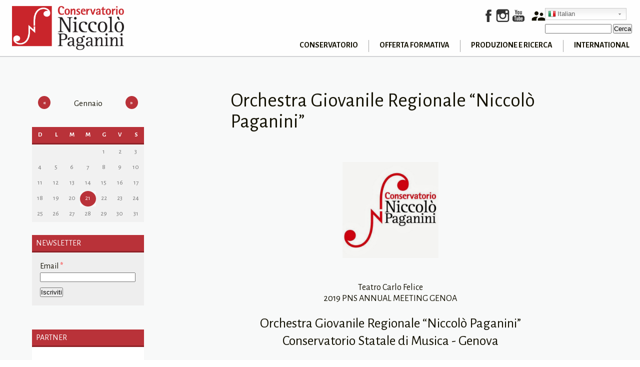

--- FILE ---
content_type: text/html; charset=utf-8
request_url: https://www.conspaganini.it/content/orchestra-giovanile-regionale-%E2%80%9Cniccol%C3%B2-paganini%E2%80%9D
body_size: 14308
content:
<!DOCTYPE html PUBLIC "-//W3C//DTD XHTML+RDFa 1.0//EN"
  "http://www.w3.org/MarkUp/DTD/xhtml-rdfa-1.dtd">
<html xmlns="http://www.w3.org/1999/xhtml" xml:lang="it" version="XHTML+RDFa 1.0" dir="ltr"
  xmlns:content="http://purl.org/rss/1.0/modules/content/"
  xmlns:dc="http://purl.org/dc/terms/"
  xmlns:foaf="http://xmlns.com/foaf/0.1/"
  xmlns:og="http://ogp.me/ns#"
  xmlns:rdfs="http://www.w3.org/2000/01/rdf-schema#"
  xmlns:sioc="http://rdfs.org/sioc/ns#"
  xmlns:sioct="http://rdfs.org/sioc/types#"
  xmlns:skos="http://www.w3.org/2004/02/skos/core#"
  xmlns:xsd="http://www.w3.org/2001/XMLSchema#">

<head profile="http://www.w3.org/1999/xhtml/vocab">
  <meta http-equiv="Content-Type" content="text/html; charset=utf-8" />
<link rel="shortcut icon" href="https://www.conspaganini.it/sites/all/themes/cons/images/favicons/favicon-96x96.png" type="image/png" />
<meta name="viewport" content="width=device-width, height=device-height, initial-scale=1, user-scalable=yes" />
<meta name="description" content="Teatro Carlo Felice" />
<meta name="generator" content="Drupal 7 (http://drupal.org)" />
<link rel="canonical" href="https://www.conspaganini.it/content/orchestra-giovanile-regionale-%E2%80%9Cniccol%C3%B2-paganini%E2%80%9D" />
<link rel="shortlink" href="https://www.conspaganini.it/node/1365" />
<meta name="google-site-verification" content="EaIXhWlA9X98DC8ON0dwpuSvUKEHqXjxNJQ1MnxFs2o" />
  <title>Orchestra Giovanile Regionale “Niccolò Paganini” | Conservatorio Niccolò Paganini</title>
  <link type="text/css" rel="stylesheet" href="https://www.conspaganini.it/sites/default/files/css/css_xE-rWrJf-fncB6ztZfd2huxqgxu4WO-qwma6Xer30m4.css" media="all" />
<link type="text/css" rel="stylesheet" href="https://www.conspaganini.it/sites/default/files/css/css_YJo600u5DslEXHHEBzo7Whs7zYvH8oZK7MuO9r6-Ktg.css" media="screen" />
<link type="text/css" rel="stylesheet" href="https://www.conspaganini.it/sites/default/files/css/css_Bfk2j19vim92fj_hK0CBA6F-lrbL6VY4JEA47R9J0Uc.css" media="all" />
<link type="text/css" rel="stylesheet" href="https://www.conspaganini.it/sites/default/files/css/css_d2o2uETmLDaUFfWaqMl2PcQ0BCFlgmYsbTAaPEth_Ls.css" media="all" />
<style type="text/css" media="all">
<!--/*--><![CDATA[/*><!--*/
span.gflag{font-size:16px;padding:1px 0;background-repeat:no-repeat;background-image:url(/sites/all/modules/gtranslate/gtranslate-files/16.png);}span.gflag img{border:0;margin-top:2px;}.switcher{font-family:Arial;font-size:10pt;text-align:left;cursor:pointer;overflow:hidden;width:163px;line-height:16px;}.switcher a{text-decoration:none;display:block;font-size:10pt;-webkit-box-sizing:content-box;-moz-box-sizing:content-box;box-sizing:content-box;border:none;}.switcher a span.gflag{margin-right:3px;padding:0;display:block;float:left;}.switcher .selected{background:#FFFFFF url(/sites/all/modules/gtranslate/gtranslate-files/switcher.png) repeat-x;position:relative;z-index:9999;}.switcher .selected a{border:1px solid #CCCCCC;background:url(/sites/all/modules/gtranslate/gtranslate-files/arrow_down.png) 146px center no-repeat;color:#666666;padding:3px 5px;width:151px;}.switcher .selected a:hover{background:#F0F0F0 url(/sites/all/modules/gtranslate/gtranslate-files/arrow_down.png) 146px center no-repeat;}.switcher .option{position:relative;z-index:9998;border-left:1px solid #CCCCCC;border-right:1px solid #CCCCCC;border-bottom:1px solid #CCCCCC;background-color:#EEEEEE;display:none;width:161px;-webkit-box-sizing:content-box;-moz-box-sizing:content-box;box-sizing:content-box;}.switcher .option a{color:#000;padding:3px 5px;}.switcher .option a:hover{background:#FFC;}.switcher .option a.selected{background:#FFC;}#selected_lang_name{float:none;}.l_name{float:none !important;margin:0;}

/*]]>*/-->
</style>
<link type="text/css" rel="stylesheet" href="https://www.conspaganini.it/sites/default/files/css/css_euFOpTFwoG1844Y3SPI8BNuijpXTWNLLbfmj78tnkOk.css" media="all" />
<style type="text/css" media="all">
<!--/*--><![CDATA[/*><!--*/
span.gflag{font-size:16px;padding:1px 0;background-repeat:no-repeat;background-image:url(/sites/all/modules/gtranslate/gtranslate-files/16.png);}span.gflag img{border:0;margin-top:2px;}.switcher{font-family:Arial;font-size:10pt;text-align:left;cursor:pointer;overflow:hidden;width:163px;line-height:16px;}.switcher a{text-decoration:none;display:block;font-size:10pt;-webkit-box-sizing:content-box;-moz-box-sizing:content-box;box-sizing:content-box;border:none;}.switcher a span.gflag{margin-right:3px;padding:0;display:block;float:left;}.switcher .selected{background:#FFFFFF url(/sites/all/modules/gtranslate/gtranslate-files/switcher.png) repeat-x;position:relative;z-index:9999;}.switcher .selected a{border:1px solid #CCCCCC;background:url(/sites/all/modules/gtranslate/gtranslate-files/arrow_down.png) 146px center no-repeat;color:#666666;padding:3px 5px;width:151px;}.switcher .selected a:hover{background:#F0F0F0 url(/sites/all/modules/gtranslate/gtranslate-files/arrow_down.png) 146px center no-repeat;}.switcher .option{position:relative;z-index:9998;border-left:1px solid #CCCCCC;border-right:1px solid #CCCCCC;border-bottom:1px solid #CCCCCC;background-color:#EEEEEE;display:none;width:161px;-webkit-box-sizing:content-box;-moz-box-sizing:content-box;box-sizing:content-box;}.switcher .option a{color:#000;padding:3px 5px;}.switcher .option a:hover{background:#FFC;}.switcher .option a.selected{background:#FFC;}#selected_lang_name{float:none;}.l_name{float:none !important;margin:0;}

/*]]>*/-->
</style>
<link type="text/css" rel="stylesheet" href="https://www.conspaganini.it/sites/default/files/css/css_wxazZIbusHkLrP-rjGctV16TRaGFV5zx2uxlj8bKt18.css" media="all" />
  <script type="text/javascript" src="https://www.conspaganini.it/sites/all/libraries/modernizr/modernizr-custom.js?t3jnh9"></script>
<script type="text/javascript">
<!--//--><![CDATA[//><!--
window.jQuery || document.write("<script src='/sites/all/modules/jquery_update/replace/jquery/1.12/jquery.min.js'>\x3C/script>")
//--><!]]>
</script>
<script type="text/javascript">
<!--//--><![CDATA[//><!--
jQuery.migrateMute=true;jQuery.migrateTrace=false;
//--><!]]>
</script>
<script type="text/javascript" src="//code.jquery.com/jquery-migrate-1.4.1.min.js"></script>
<script type="text/javascript">
<!--//--><![CDATA[//><!--
window.jQuery && window.jQuery.migrateWarnings || document.write("<script src='/sites/all/modules/jquery_update/replace/jquery-migrate/1.4.1/jquery-migrate.min.js'>\x3C/script>")
//--><!]]>
</script>
<script type="text/javascript" src="https://www.conspaganini.it/misc/jquery-extend-3.4.0.js?v=1.12.4"></script>
<script type="text/javascript" src="https://www.conspaganini.it/misc/jquery-html-prefilter-3.5.0-backport.js?v=1.12.4"></script>
<script type="text/javascript" src="https://www.conspaganini.it/misc/jquery.once.js?v=1.2"></script>
<script type="text/javascript" src="https://www.conspaganini.it/misc/drupal.js?t3jnh9"></script>
<script type="text/javascript" src="https://www.conspaganini.it/sites/all/modules/tipsy/javascripts/jquery.tipsy.js?v=0.1.7"></script>
<script type="text/javascript" src="https://www.conspaganini.it/sites/all/modules/tipsy/javascripts/tipsy.js?v=0.1.7"></script>
<script type="text/javascript" src="https://www.conspaganini.it/sites/all/modules/jquery_update/js/jquery_browser.js?v=0.0.1"></script>
<script type="text/javascript" src="https://www.conspaganini.it/sites/all/modules/eu_cookie_compliance/js/jquery.cookie-1.4.1.min.js?v=1.4.1"></script>
<script type="text/javascript" src="https://www.conspaganini.it/sites/all/modules/jquery_update/replace/jquery.form/4/jquery.form.min.js?v=4.2.1"></script>
<script type="text/javascript" src="https://www.conspaganini.it/sites/all/modules/beautytips/js/jquery.bt.min.js?v=0.9.5-rc1"></script>
<script type="text/javascript" src="https://www.conspaganini.it/sites/all/modules/beautytips/js/beautytips.min.js?v=7.x-2.x"></script>
<script type="text/javascript" src="https://www.conspaganini.it/misc/ajax.js?v=7.89"></script>
<script type="text/javascript" src="https://www.conspaganini.it/sites/all/modules/jquery_update/js/jquery_update.js?v=0.0.1"></script>
<script type="text/javascript" src="https://www.conspaganini.it/sites/all/modules/it_cookie_compliance/js/it_cookie_compliance.js?t3jnh9"></script>
<script type="text/javascript" src="https://www.conspaganini.it/sites/all/modules/iubenda_integration/js/iubenda_privacy_policy.js?t3jnh9"></script>
<script type="text/javascript" src="https://www.conspaganini.it/sites/all/modules/pace/js/pace.min.js?t3jnh9"></script>
<script type="text/javascript" src="https://www.conspaganini.it/sites/default/files/languages/it_GzEKOubpqGFE0dh7lHKlomkQZZvlM6BUIJYAeDdvscE.js?t3jnh9"></script>
<script type="text/javascript" src="https://www.conspaganini.it/sites/all/modules/views/js/base.js?t3jnh9"></script>
<script type="text/javascript" src="https://www.conspaganini.it/misc/progress.js?v=7.89"></script>
<script type="text/javascript" src="https://www.conspaganini.it/sites/all/modules/views/js/ajax_view.js?t3jnh9"></script>
<script type="text/javascript" src="https://www.conspaganini.it/sites/all/libraries/flexslider/jquery.flexslider-min.js?t3jnh9"></script>
<script type="text/javascript" src="https://www.conspaganini.it/sites/all/themes/cons/js/ckeditor.js?t3jnh9"></script>
<script type="text/javascript" src="https://www.conspaganini.it/sites/all/themes/cons/js/menu.js?t3jnh9"></script>
<script type="text/javascript" src="https://www.conspaganini.it/sites/all/themes/cons/js/corsi.js?t3jnh9"></script>
<script type="text/javascript">
<!--//--><![CDATA[//><!--
jQuery.extend(Drupal.settings, {"basePath":"\/","pathPrefix":"","setHasJsCookie":0,"ajaxPageState":{"theme":"cons","theme_token":"GFkUlfXYD2G1jRCfP3zEwiYGJpMxPUNSegss9pOskcw","jquery_version":"1.12","jquery_version_token":"YW909BuPxHeSedjRSjx7s65FOcGdJ0VD2z0uLvZRB1M","js":{"sites\/all\/modules\/flexslider\/assets\/js\/flexslider.load.js":1,"0":1,"1":1,"sites\/all\/modules\/iubenda_integration\/js\/iubenda_cookie_policy.js":1,"sites\/all\/libraries\/modernizr\/modernizr-custom.js":1,"2":1,"3":1,"\/\/code.jquery.com\/jquery-migrate-1.4.1.min.js":1,"4":1,"misc\/jquery-extend-3.4.0.js":1,"misc\/jquery-html-prefilter-3.5.0-backport.js":1,"misc\/jquery.once.js":1,"misc\/drupal.js":1,"sites\/all\/modules\/tipsy\/javascripts\/jquery.tipsy.js":1,"sites\/all\/modules\/tipsy\/javascripts\/tipsy.js":1,"sites\/all\/modules\/jquery_update\/js\/jquery_browser.js":1,"sites\/all\/modules\/eu_cookie_compliance\/js\/jquery.cookie-1.4.1.min.js":1,"sites\/all\/modules\/jquery_update\/replace\/jquery.form\/4\/jquery.form.min.js":1,"sites\/all\/modules\/beautytips\/js\/jquery.bt.min.js":1,"sites\/all\/modules\/beautytips\/js\/beautytips.min.js":1,"misc\/ajax.js":1,"sites\/all\/modules\/jquery_update\/js\/jquery_update.js":1,"sites\/all\/modules\/it_cookie_compliance\/js\/it_cookie_compliance.js":1,"sites\/all\/modules\/iubenda_integration\/js\/iubenda_privacy_policy.js":1,"sites\/all\/modules\/pace\/js\/pace.min.js":1,"public:\/\/languages\/it_GzEKOubpqGFE0dh7lHKlomkQZZvlM6BUIJYAeDdvscE.js":1,"sites\/all\/modules\/views\/js\/base.js":1,"misc\/progress.js":1,"sites\/all\/modules\/views\/js\/ajax_view.js":1,"sites\/all\/libraries\/flexslider\/jquery.flexslider-min.js":1,"sites\/all\/themes\/cons\/js\/ckeditor.js":1,"sites\/all\/themes\/cons\/js\/menu.js":1,"sites\/all\/themes\/cons\/js\/corsi.js":1},"css":{"modules\/system\/system.base.css":1,"modules\/system\/system.menus.css":1,"modules\/system\/system.messages.css":1,"modules\/system\/system.theme.css":1,"sites\/all\/modules\/tipsy\/stylesheets\/tipsy.css":1,"sites\/all\/modules\/calendar\/css\/calendar_multiday.css":1,"sites\/all\/modules\/calendar_tooltips\/calendar_tooltips.css":1,"modules\/comment\/comment.css":1,"sites\/all\/modules\/date\/date_api\/date.css":1,"sites\/all\/modules\/date\/date_popup\/themes\/datepicker.1.7.css":1,"sites\/all\/modules\/date\/date_repeat_field\/date_repeat_field.css":1,"modules\/field\/theme\/field.css":1,"modules\/node\/node.css":1,"sites\/all\/modules\/office_hours\/office_hours.css":1,"modules\/search\/search.css":1,"modules\/user\/user.css":1,"sites\/all\/modules\/views\/css\/views.css":1,"sites\/all\/modules\/ckeditor\/css\/ckeditor.css":1,"sites\/all\/modules\/pace\/css\/pace-theme-minimal.css":1,"sites\/all\/modules\/ctools\/css\/ctools.css":1,"0":1,"sites\/all\/modules\/date\/date_views\/css\/date_views.css":1,"sites\/all\/modules\/flexslider\/assets\/css\/flexslider_img.css":1,"sites\/all\/libraries\/flexslider\/flexslider.css":1,"1":1,"sites\/all\/themes\/cons\/css\/style.css":1}},"tipsy":{"custom_selectors":[{"selector":".tipsy","options":{"fade":1,"gravity":"w","delayIn":0,"delayOut":0,"trigger":"hover","opacity":"0.8","offset":0,"html":0,"tooltip_content":{"source":"attribute","selector":"title"}}}]},"views":{"ajax_path":"\/views\/ajax","ajaxViews":{"views_dom_id:7db048a7198e542dbabd090ab2f23a82":{"view_name":"calendar_2","view_display_id":"block_1","view_args":"2026-01","view_path":"node\/1365","view_base_path":"calendar-node-field-date\/month","view_dom_id":"7db048a7198e542dbabd090ab2f23a82","pager_element":0}}},"urlIsAjaxTrusted":{"\/views\/ajax":true,"\/content\/orchestra-giovanile-regionale-%E2%80%9Cniccol%C3%B2-paganini%E2%80%9D":true},"flexslider":{"optionsets":{"partner":{"namespace":"flex-","selector":".slides \u003E li","easing":"swing","direction":"horizontal","reverse":false,"smoothHeight":false,"startAt":0,"animationSpeed":600,"initDelay":0,"useCSS":true,"touch":true,"video":false,"keyboard":true,"multipleKeyboard":false,"mousewheel":0,"controlsContainer":".flex-control-nav-container","sync":"","asNavFor":"","itemWidth":0,"itemMargin":0,"minItems":0,"maxItems":0,"move":0,"animation":"fade","slideshow":true,"slideshowSpeed":"4000","directionNav":true,"controlNav":false,"prevText":"Precedente","nextText":"Seguente","pausePlay":false,"pauseText":"Pausa","playText":"Play","randomize":false,"thumbCaptions":true,"thumbCaptionsBoth":false,"animationLoop":true,"pauseOnAction":true,"pauseOnHover":false,"manualControls":""}},"instances":{"flexslider-1":"partner"}},"iubenda_integration":{"cookie_policy":{"siteId":"2648283","cookiePolicyId":"13304411","countryDetection":0,"enableGdpr":1,"gdprAppliesGlobally":1,"gdprApplies":1,"consentOnContinuedBrowsing":0,"consentOnScroll":0,"consentOnHorizontalScroll":0,"consentOnLinkAndButton":1,"consentOnElement":"input, textarea, form","consentOnDocument":0,"perPurposeConsent":1,"enableCcpa":0,"ccpaApplies":0,"ccpaNoticeDisplay":1,"ccpaAcknowledgeOnDisplay":0,"ccpaAcknowledgeOnLoad":0,"ccpaLspa":0,"enableTcf":0,"googleAdditionalConsentMode":0,"tcfPurposes":{"1":"1","2":"1","3":"1","4":"1","5":"1","6":"1","7":"1","8":"1","9":"1","10":"1"},"askConsentIfCMPNotFound":1,"banner":{"position":"float-bottom-center","backgroundOverlay":1,"acceptButtonDisplay":1,"customizeButtonDisplay":1,"rejectButtonDisplay":0,"closeButtonDisplay":1,"listPurposes":0,"slideDown":1,"prependOnBody":0,"consentOnScrollDelay":"500"},"floatingPreferencesButtonIcon":1,"floatingPreferencesButtonHover":0,"floatingPreferencesButtonRound":0,"cookiePolicyInOtherWindow":0,"reloadOnConsent":1,"askConsentAtCookiePolicyUpdate":1,"enableRemoteConsent":0,"priorConsent":1,"inlineDelay":"500","rebuildIframe":1,"localConsentPath":"\/","whitelabel":1,"maxCookieSize":"4096","maxCookieChunks":"5","timeoutLoadConfiguration":"1","startOnDomReady":1,"skipSaveConsent":0,"logViaAlert":0,"lang":"it"}},"beautytipStyles":{"default":{"fill":"#F7F7F7","padding":8,"strokeStyle":"#B7B7B7","cornerRadius":0,"cssStyles":{"fontFamily":"\u0026quot;lucida grande\u0026quot;,tahoma,verdana,arial,sans-serif","fontSize":"11px"}},"plain":[],"netflix":{"positions":["right","left"],"fill":"#FFF","padding":5,"shadow":true,"shadowBlur":12,"strokeStyle":"#B9090B","spikeLength":50,"spikeGirth":60,"cornerRadius":10,"centerPointY":0.1,"overlap":-8,"cssStyles":{"fontSize":"12px","fontFamily":"arial,helvetica,sans-serif"}},"facebook":{"fill":"#F7F7F7","padding":8,"strokeStyle":"#B7B7B7","cornerRadius":0,"cssStyles":{"fontFamily":"\u0022lucida grande\u0022,tahoma,verdana,arial,sans-serif","fontSize":"11px"}},"transparent":{"fill":"rgba(0, 0, 0, .8)","padding":20,"strokeStyle":"#CC0","strokeWidth":3,"spikeLength":40,"spikeGirth":40,"cornerRadius":40,"cssStyles":{"color":"#FFF","fontWeight":"bold"}},"big-green":{"fill":"#00FF4E","padding":20,"strokeWidth":0,"spikeLength":40,"spikeGirth":40,"cornerRadius":15,"cssStyles":{"fontFamily":"\u0022lucida grande\u0022,tahoma,verdana,arial,sans-serif","fontSize":"14px"}},"google-maps":{"positions":["top","bottom"],"fill":"#FFF","padding":15,"strokeStyle":"#ABABAB","strokeWidth":1,"spikeLength":65,"spikeGirth":40,"cornerRadius":25,"centerPointX":0.9,"cssStyles":[]},"hulu":{"fill":"#F4F4F4","strokeStyle":"#666666","spikeLength":20,"spikeGirth":10,"width":350,"overlap":0,"centerPointY":1,"cornerRadius":0,"cssStyles":{"fontFamily":"\u0022Lucida Grande\u0022,Helvetica,Arial,Verdana,sans-serif","fontSize":"12px","padding":"10px 14px"},"shadow":true,"shadowColor":"rgba(0,0,0,.5)","shadowBlur":8,"shadowOffsetX":4,"shadowOffsetY":4}},"beautytips":{"calendar-tooltips":{"cssSelect":".calendar-calendar .mini-day-on a, .calendar-calendar .day a, .calendar-calendar .mini-day-on span, .calendar-calendar .day span","contentSelector":"$(this).next().html()","trigger":["mouseover","mouseout"],"style":"facebook","list":["contentSelector","trigger"]}}});
//--><!]]>
</script>
</head>
<body class="html not-front not-logged-in one-sidebar sidebar-first page-node page-node- page-node-1365 node-type-evento" >
  <div id="skip-link">
    <a href="#main-content" class="element-invisible element-focusable">Salta al contenuto principale</a>
  </div>
    <div id='testata'>
	<a href='/' class="logo">
		<div></div>
		</a>
	
	<div id='first-level' class='level-show'>
		<div class="social">
			<a href="https://www.facebook.com/conspaganini"><div id='facebook' class="icon"></div></a>
			<a href="https://www.instagram.com/conservatorio_paganini/"><div id='instagram' class="icon"></div></a>
			<a href="https://www.youtube.com/user/conservatoriopag"><div id='youtube' class="icon"></div></a>
			<a href="/user"><i id='user' class="material-icons">supervisor_account</i></a>
		</div>
			  <div class="region region-menu">
    <div id="block-gtranslate-gtranslate" class="block block-gtranslate">

    <h2>GTranslate</h2>
  
  <div class="content">
    <script type="text/javascript">
/* <![CDATA[ */
eval(unescape("eval%28function%28p%2Ca%2Cc%2Ck%2Ce%2Cr%29%7Be%3Dfunction%28c%29%7Breturn%28c%3Ca%3F%27%27%3Ae%28parseInt%28c/a%29%29%29+%28%28c%3Dc%25a%29%3E35%3FString.fromCharCode%28c+29%29%3Ac.toString%2836%29%29%7D%3Bif%28%21%27%27.replace%28/%5E/%2CString%29%29%7Bwhile%28c--%29r%5Be%28c%29%5D%3Dk%5Bc%5D%7C%7Ce%28c%29%3Bk%3D%5Bfunction%28e%29%7Breturn%20r%5Be%5D%7D%5D%3Be%3Dfunction%28%29%7Breturn%27%5C%5Cw+%27%7D%3Bc%3D1%7D%3Bwhile%28c--%29if%28k%5Bc%5D%29p%3Dp.replace%28new%20RegExp%28%27%5C%5Cb%27+e%28c%29+%27%5C%5Cb%27%2C%27g%27%29%2Ck%5Bc%5D%29%3Breturn%20p%7D%28%276%207%28a%2Cb%29%7Bn%7B4%282.9%29%7B3%20c%3D2.9%28%22o%22%29%3Bc.p%28b%2Cf%2Cf%29%3Ba.q%28c%29%7Dg%7B3%20c%3D2.r%28%29%3Ba.s%28%5C%27t%5C%27+b%2Cc%29%7D%7Du%28e%29%7B%7D%7D6%20h%28a%29%7B4%28a.8%29a%3Da.8%3B4%28a%3D%3D%5C%27%5C%27%29v%3B3%20b%3Da.w%28%5C%27%7C%5C%27%29%5B1%5D%3B3%20c%3B3%20d%3D2.x%28%5C%27y%5C%27%29%3Bz%283%20i%3D0%3Bi%3Cd.5%3Bi++%294%28d%5Bi%5D.A%3D%3D%5C%27B-C-D%5C%27%29c%3Dd%5Bi%5D%3B4%282.j%28%5C%27k%5C%27%29%3D%3DE%7C%7C2.j%28%5C%27k%5C%27%29.l.5%3D%3D0%7C%7Cc.5%3D%3D0%7C%7Cc.l.5%3D%3D0%29%7BF%286%28%29%7Bh%28a%29%7D%2CG%29%7Dg%7Bc.8%3Db%3B7%28c%2C%5C%27m%5C%27%29%3B7%28c%2C%5C%27m%5C%27%29%7D%7D%27%2C43%2C43%2C%27%7C%7Cdocument%7Cvar%7Cif%7Clength%7Cfunction%7CGTranslateFireEvent%7Cvalue%7CcreateEvent%7C%7C%7C%7C%7C%7Ctrue%7Celse%7CdoGTranslate%7C%7CgetElementById%7Cgoogle_translate_element2%7CinnerHTML%7Cchange%7Ctry%7CHTMLEvents%7CinitEvent%7CdispatchEvent%7CcreateEventObject%7CfireEvent%7Con%7Ccatch%7Creturn%7Csplit%7CgetElementsByTagName%7Cselect%7Cfor%7CclassName%7Cgoog%7Cte%7Ccombo%7Cnull%7CsetTimeout%7C500%27.split%28%27%7C%27%29%2C0%2C%7B%7D%29%29"))
/* ]]> */
</script><style type="text/css">
<!--
#goog-gt-tt {display:none !important;}

.goog-te-banner-frame {display:none !important;}

.goog-te-menu-value:hover {text-decoration:none !important;}

body {top:0 !important;}

#google_translate_element2 {display:none!important;}
-->
</style><div id="google_translate_element2"></div>
<script type="text/javascript">function googleTranslateElementInit2() {new google.translate.TranslateElement({pageLanguage: 'it', autoDisplay: false}, 'google_translate_element2');}</script>
<script type="text/javascript" src="//translate.google.com/translate_a/element.js?cb=googleTranslateElementInit2"></script><div class="switcher notranslate"><div class="selected"><a href="#" onclick="return false;"><span class="gflag" style="background-position:-600px -100px"><img src="/sites/all/modules/gtranslate/gtranslate-files/blank.png" height="16" width="16" alt="Italian" /></span>Italian</a></div><div class="option"><a href="#" onclick="doGTranslate('it|it');jQuery(this).parent().parent().find('div.selected a').html(jQuery(this).html());return false;" title="Italian" class="nturl  selected"><span class="gflag" style="background-position:-600px -100px;"><img src="/sites/all/modules/gtranslate/gtranslate-files/blank.png" height="16" width="16" alt="Italian" /></span>Italian</a><a href="#" onclick="doGTranslate('it|en');jQuery(this).parent().parent().find('div.selected a').html(jQuery(this).html());return false;" title="English" class="nturl "><span class="gflag" style="background-position:-0px -0px;"><img src="/sites/all/modules/gtranslate/gtranslate-files/blank.png" height="16" width="16" alt="English" /></span>English</a><a href="#" onclick="doGTranslate('it|fr');jQuery(this).parent().parent().find('div.selected a').html(jQuery(this).html());return false;" title="French" class="nturl "><span class="gflag" style="background-position:-200px -100px;"><img src="/sites/all/modules/gtranslate/gtranslate-files/blank.png" height="16" width="16" alt="French" /></span>French</a><a href="#" onclick="doGTranslate('it|de');jQuery(this).parent().parent().find('div.selected a').html(jQuery(this).html());return false;" title="German" class="nturl "><span class="gflag" style="background-position:-300px -100px;"><img src="/sites/all/modules/gtranslate/gtranslate-files/blank.png" height="16" width="16" alt="German" /></span>German</a><a href="#" onclick="doGTranslate('it|pt');jQuery(this).parent().parent().find('div.selected a').html(jQuery(this).html());return false;" title="Portuguese" class="nturl "><span class="gflag" style="background-position:-300px -200px;"><img src="/sites/all/modules/gtranslate/gtranslate-files/blank.png" height="16" width="16" alt="Portuguese" /></span>Portuguese</a><a href="#" onclick="doGTranslate('it|ru');jQuery(this).parent().parent().find('div.selected a').html(jQuery(this).html());return false;" title="Russian" class="nturl "><span class="gflag" style="background-position:-500px -200px;"><img src="/sites/all/modules/gtranslate/gtranslate-files/blank.png" height="16" width="16" alt="Russian" /></span>Russian</a><a href="#" onclick="doGTranslate('it|es');jQuery(this).parent().parent().find('div.selected a').html(jQuery(this).html());return false;" title="Spanish" class="nturl "><span class="gflag" style="background-position:-600px -200px;"><img src="/sites/all/modules/gtranslate/gtranslate-files/blank.png" height="16" width="16" alt="Spanish" /></span>Spanish</a></div></div>  </div>
</div><div id="block-search-form" class="block block-search">

    
  <div class="content">
    <form action="/content/orchestra-giovanile-regionale-%E2%80%9Cniccol%C3%B2-paganini%E2%80%9D" method="post" id="search-block-form" accept-charset="UTF-8"><div><div class="container-inline">
      <h2 class="element-invisible">Form di ricerca</h2>
    <div class="form-item form-type-textfield form-item-search-block-form">
  <label class="element-invisible" for="edit-search-block-form--2">Cerca </label>
 <input title="Inserisci i termini da cercare." type="text" id="edit-search-block-form--2" name="search_block_form" value="" size="15" maxlength="128" class="form-text" />
</div>
<div class="form-actions form-wrapper" id="edit-actions"><input type="submit" id="edit-submit" name="op" value="Cerca" class="form-submit" /></div><input type="hidden" name="form_build_id" value="form-Ake6PhNo8wUwLoDriiBQleBoqTHNPiy2-EdtImDbQvY" />
<input type="hidden" name="form_id" value="search_block_form" />
</div>
</div></form>  </div>
</div>  </div>

	</div>
	<div id='second-level'>
		<div id='mobile-panel'>
			<i id='menu-button' class='material-icons'>menu</i>
		</div>
<front><div id='cons-menu' class='cons'>
		<div class='links'><div id='cons-container1' class='container'><p>Conservatorio</p></div><div id='cons-container2' class='container'><p>Offerta Formativa</p></div><div id='cons-container3' class='container'><p>Produzione e Ricerca</p></div><div id='cons-container4' class='container'><p>International</p></div></div><div class='tabs'><div id='cons-tab-1' class='tab tab-hide'><div class='sub-tab'>
								<h3>IL CONSERVATORIO</h3><p><a href='https://www.youtube.com/watch?v=UZQkBV3AufA'>Video del Paganini - Presentazione del Conservatorio</a></p><p><a href='/node/4'>Storia</a></p><p><a href='/node/435'>I Grandi Ospiti</a></p><p><a href='/album'>Galleria Fotografica</a></p><p><a href="https://www.conspaganini.it/content/ecco-il-nuovo-sito">Ecco il Nuovo Sito</a></p><p><a href='/node/16'>Dove Siamo</a></p><p><a href='/node/17'>Contatti</a></p><p><a href='/taxonomy/term/76'>Sostieni il Conservatorio</a></p><p><a href='/node/511'>Comunicati Stampa</a></p></div><div class='sub-tab'>
								<h3>CHI SIAMO</h3><p><a href='/node/792'>Elezioni Organi Statutari</a></p><p><a href='/node/20'>Presidenza</a></p><p><a href='/node/21'>Direzione e Referenti</a></p><p><a href='/node/23'>Consiglio di Amministrazione</a></p><p><a href='/node/24'>Consiglio Accademico</a></p><p><a href='/node/45'>Revisori dei Conti</a></p><p><a href='/node/453'>Nucleo di Valutazione</a></p><p><a href='/node/26'>Consulta degli Studenti</a></p><p><a href='/node/84'>Dipartimenti</a></p><p><a href='/docenti'>Personale Docente</a></p><p><a href='/node/83'>Personale T.A.</a></p><p><a href='/taxonomy/term/110'>Codice Disciplinare e di Comportamento Personale del Conservatorio</a></p><p><a href='/taxonomy/term/102'>Responsabile Anticorruzione e Trasparenza</a></p><p><a href='http://ww2.gazzettaamministrativa.it/opencms/opencms/_gazzetta_amministrativa/amministrazione_trasparente/_liguria/_conservatorio_statale_di_musica_niccolo___paganini_di_genova/222_alt_con_corr/2022/0003_Documenti_1658728722201/'>P.I.A.O. Piano Integrato di Attività e Organizzazione</a></p><p><a href='/taxonomy/term/109'>Protezione dei Dati Personali - Regolamento UE/2016/679 </a></p><p><a href='/taxonomy/term/201'>Whistleblowing</a></p></div><div class='sub-tab'>
								<h3>BIBLIOTECA</h3><p><a href='/node/61'>Orari e Regolamento Biblioteca</a></p><p><a href='/node/53'>Collegamenti Risorse</a></p><p><a href='/node/54'>Documenti Paganiniani</a></p></div><div class='sub-tab'>
								<h3>CONVENZIONI</h3><p><a href='/taxonomy/term/86'>Convenzioni con Altre Istituzioni AFAM</a></p><p><a href='/taxonomy/term/7'>Convenzioni con Università</a></p><p><a href='/taxonomy/term/131'>Politecnico delle Arti</a></p><p><a href='/taxonomy/term/43'>Convenzioni con Teatri</a></p><p><a href='/taxonomy/term/53'>Convenzioni con Scuole Pubbliche</a></p><p><a href='/taxonomy/term/167'>Convenzioni con Regioni ed Enti Locali</a></p><p><a href='/taxonomy/term/135'>Terza Missione</a></p><p><a href='/taxonomy/term/4'>Altre Convenzioni</a></p></div><div class='sub-tab'>
								<h3>AMMINISTRAZIONE</h3><p><a href='/taxonomy/term/52'>Graduatorie Nazionali Docenti</a></p><p><a href='/taxonomy/term/147'>Concorsi Docenti a Tempo Indeterminato</a></p><p><a href='/taxonomy/term/8'>Concorsi Docenti Supplenti su Cattedre in Organico</a></p><p><a href='/taxonomy/term/46'>Concorsi Docenti Esterni a Contratto</a></p><p><a href='/taxonomy/term/178'>Concorsi Personale Tecnico-Amministrativo a Tempo Indeterminato</a></p><p><a href='/taxonomy/term/142'>Concorsi Personale Tecnico-Amministrativo Supplente</a></p><p><a href='/taxonomy/term/47'>Concorsi Esperti Esterni</a></p><p><a href='/taxonomy/term/120'>Bandi di Gara</a></p><p><a href='/node/1507'>Pubblicazioni art. 1 co. 32 Legge n. 190/2012</a></p><p><a href='http://ww2.gazzettaamministrativa.it/opencms/opencms/_gazzetta_amministrativa/amministrazione_trasparente/_liguria/_conservatorio_statale_di_musica_niccolo___paganini_di_genova/010_dis_gen/020_att_gen/2014/0001_Documenti_1413984547772/'>Normativa Interna</a></p><p><a href='/node/91'>Relazioni Sindacali</a></p><p><a href='/taxonomy/term/140'>Gestione Emergenza COVID-19</a></p><p><a href='/node/2225'>Gestione Sicurezza</a></p></div></div><div id='cons-tab-2' class='tab tab-hide'><div class='sub-tab'>
								<h3>CORSI: Regolamenti, Programmi e Piani di Studio</h3><p><a href='/node/166'>Corsi Accademici di 1° Livello</a></p><p><a href='https://sites.google.com/conspaganini.it/biennio-pstudio-e-insegn/MainPage'>Corsi Accademici di 2° Livello - Ordinamentali</a></p><p><a href='/taxonomy/term/200'>Dottorati di Ricerca</a></p><p><a href='https://www.conspaganini.it/content/corsi-di-formazione-iniziale-dpcm-del-4-agosto-2023-0'>Corsi di Formazione iniziale (D.P.C.M. del 4 agosto 2023)</a></p><p><a href='/node/1242'>Corsi Propedeutici</a></p><p><a href='/node/1904'>Laboratori Formativi (di base)</a></p><p><a href='/node/250'>Corsi Vecchio Ordinamento (ad esaurimento)</a></p><p><a href='/node/251'>Corsi di Fascia Pre-Accademica (ad esaurimento)</a></p><p><a href='/taxonomy/term/203'>Laboratori a.a. 2024/2025</a></p><p><a href='/node/82'>Decreti Autorizzativi Offerta Formativa - Corsi 1° e 2° Livello</a></p></div><div class='sub-tab'>
								<h3>MANIFESTO DEGLI STUDI</h3><p><a href='https://www.conspaganini.it/sites/default/files/upload/doc/ManifestoStudi/Decreto%20Direttoriale%20n.%201010%20del%2007.03.2025_Manifesto%20Studi%20a.a.%202025-2026_signed.pdf'>Manifesto degli Studi a.a. 2025/2026</a></p><p><a href='https://www.conspaganini.it/sites/default/files/upload/doc/ManifestoStudi/Decreto%20Presidenziale%20n.%202822%20del%2030.03.2023_Regolamento%20UNICO%20Contrib.%20Studentesca.pdf'>Regolamento Unico in Materia di Contribuzione Studentesca, a decorrere dall'a.a. 2023/2024</a></p><p><a href='https://www.conspaganini.it/sites/default/files/upload/doc/ManifestoStudi/Decreto%20Presidenziale%20n.%202818%20del%2001.03.2023_Contribuzione%20Part%20Time_signed.pdf'>Regolamento in Materia di Contribuzione Studentesca Part Time</a></p><p><a href='https://www.conspaganini.it/content/regolamento-i-giovani-talenti'>Regolamento Giovani Talenti</a></p><p><a href='https://www.conspaganini.it/content/regolamento-sulla-doppia-frequenza'>Regolamento sulla Doppia Frequenza</a></p><p><a href='https://www.conspaganini.it/content/regolamento-iscrizione-tempo-parziale'>Regolamento Iscrizione a Tempo Parziale</a></p><p><a href='/node/203'>Regolamento in Materia di Contribuzione Studentesca</a></p><p><a href='https://www.conspaganini.it/sites/default/files/upload/doc/News/Decreto%20Direttoriale%202580_25102018%20-%20Regolamento%20Didattico_signed_1.pdf'>Regolamento Didattico Corsi Accademici</a></p><p><a href='https://www.conspaganini.it/sites/default/files/upload/Propedeutici/Decreto%20Direttoriale%20n.%202751%20del%2030.03.2022_Nuovo%20Regolamento%20Corsi%20Prop....pdf'>Regolamento dei Corsi Propedeutici</a></p><p><a href='https://www.conspaganini.it/sites/default/files/upload/doc/Laboratori/Decreto%20Direttoriale%20n.%202752%20del%2030.03.2022_Nuovo%20Regolamento%20Lab.%20Form._0.pdf'>Regolamento Laboratori Formativi</a></p><p><a href='/node/1170'>Regolamento dei Corsi di Fascia Preaccademica a.a. 2018/2019</a></p><p><a href='https://www.conspaganini.it/sites/default/files/upload/doc/ManifestoStudi/Decreto%20Direttoriale%20n.%202891%20del%2021.03.2024_Manifesto%20Studi%20a.a.%202024-2025.pdf'>Manifesto degli Studi a.a. 2024/2025</a></p></div><div class='sub-tab'>
								<h3>AMMISSIONI, IMMATRICOLAZIONI E ISCRIZIONI</h3><p><a href='/taxonomy/term/210'>Immatricolazioni a.a. 2025/2026</a></p><p><a href='/taxonomy/term/208'>Iscrizioni a.a. 2025/2026</a></p><p><a href='/taxonomy/term/207'>Ammissioni a.a. 2025/2026</a></p><p><a href='/taxonomy/term/202'>Immatricolazioni a.a. 2024/2025</a></p><p><a href='/taxonomy/term/199'>Iscrizioni a.a. 2024/2025</a></p><p><a href='/taxonomy/term/197'>Ammissioni a.a. 2024/2025</a></p><p><a href='/taxonomy/term/101'>Piani di Studio</a></p><p><a href='/taxonomy/term/206'>Percorsi Formazione Insegnanti a.a. 2024/2025, D.P.C.M. 04.08.2023</a></p><p><a href='/taxonomy/term/188'>Percorsi Formazione Insegnanti a.a. 2023/2024, D.P.C.M. 04.08.2023</a></p></div><div class='sub-tab'>
								<h3>ESAMI (per ogni tipologia didattica) </h3><p><a href='/taxonomy/term/209'>Esami Candidati Esterni 2025</a></p><p><a href='/taxonomy/term/195'>Esami Candidati Esterni 2024</a></p><p><a href='/taxonomy/term/96'>Calendario Esami</a></p><p><a href='/taxonomy/term/114'>Vademecum Prenotazione Esami Studenti Interni</a></p></div><div class='sub-tab'>
								<h3>DIPLOMA SUPPLEMENT</h3><p><a href='/node/140'>Diploma Supplement</a></p></div><div class='sub-tab'>
								<h3>ALMALAUREA</h3><p><a href='/taxonomy/term/51'>Almalaurea AFAM</a></p></div></div><div id='cons-tab-3' class='tab tab-hide'><div class='sub-tab'>
								<h3>EVENTI</h3><p><a href='/taxonomy/term/10'>Concerti</a></p><p><a href='/taxonomy/term/35'>Opere e Spettacoli Teatrali</a></p><p><a href='/taxonomy/term/58'>Rassegne/Mostre/Convegni</a></p><p><a href='/taxonomy/term/71'>Orchestre Nazionali Studenti</a></p><p><a href='/taxonomy/term/37'>Masterclass e Seminari</a></p><p><a href='/taxonomy/term/70'>Saggi</a></p><p><a href='/taxonomy/term/18'>Altri Eventi</a></p><p><a href='/taxonomy/term/99'>Archivio Eventi</a></p></div><div class='sub-tab'>
								<h3>PUBBLICAZIONI</h3><p><a href='/node/90'>Il Cantiere Musicale</a></p><p><a href='/node/89'>Il Paganini</a></p><p><a href='/node/572'>I Manoscritti del Conservatorio</a></p><p><a href='/node/70'>Catalogo Discografico</a></p><p><a href='/taxonomy/term/40'>Altre Pubblicazioni</a></p></div><div class='sub-tab'>
								<h3>RICERCA</h3><p><a href='/taxonomy/term/89'>Progetti Internazionali</a></p><p><a href='/taxonomy/term/88'>Progetti Nazionali</a></p><p><a href='/taxonomy/term/87'>Progetti Territoriali</a></p><p><a href='/taxonomy/term/90'>Tesi Sperimentali</a></p><p><a href='/taxonomy/term/179'>Jazz, Musica Elettronica, Tecnico del Suono e Nuovi Linguaggi</a></p><p><a href='/taxonomy/term/106'>Fondo Delius (Notizie)</a></p><p><a href='/node/1016'>Fondo Delius (SITO)</a></p></div></div><div id='cons-tab-4' class='tab tab-hide'><div class='sub-tab'>
								<h3>ERASMUS+</h3><p><a href='/taxonomy/term/204'>Bando Erasmus+ Mobilità Docenza e Staff Training a.a. 2025/2026</a></p><p><a href='/taxonomy/term/205'>Bando Erasmus+ Mobilità Studenti per Studio 2025/2026</a></p><p><a href='/taxonomy/term/190'>Bando Erasmus+ Mobilità Staff Docenza e Staff Training a.a. 2024/2025</a></p><p><a href='/taxonomy/term/189'>Bando Erasmus+ Mobilità Studenti per Studio 2024/2025</a></p><p><a href='/node/2207'>Bando Erasmus+ Mobilità Studenti per Studio 2023/2024</a></p><p><a href='/node/2208'>Bando Erasmus+ Mobilità Docenza e Staff Training a.a. 2023/2024</a></p><p><a href='/taxonomy/term/165'>Bando Mobilità Studenti per Studio - Prolungamento Progetto 2021</a></p><p><a href='/taxonomy/term/153'>Bando Erasmus+ Mobilità Docenza e Staff Training - Prolungamento Progetto 2021</a></p><p><a href='/taxonomy/term/149'>Bando Mobilità Studenti per Studio - Prolungamento Progetto 2020</a></p><p><a href='/node/78'>Bando Erasmus+ Mobilità Docenti per Attività Didattica 2021/2022</a></p><p><a href='/node/77'>Bando Erasmus+ Mobilità Studenti per Studio 2021/2022</a></p><p><a href='/node/76'>Presentazione Programma Erasmus+</a></p><p><a href='/node/1502'>Regolamento per la Mobilità Erasmus+</a></p><p><a href='/node/1744'>Erasmus Policy Statement 2021/2027</a></p><p><a href='/node/75'>Erasmus Policy Statement 2014/2020</a></p><p><a href='/node/74'>Erasmus Charter</a></p><p><a href='/node/73'>Partners</a></p><p><a href='/node/1598'>Il Tuo Erasmus con ESN</a></p></div><div class='sub-tab'>
								<h3>WORKING WITH MUSIC+</h3><p><a href='/taxonomy/term/85'>WWM+ 2016/2018</a></p><p><a href='/taxonomy/term/105'>WWM+ 2018/2020</a></p><p><a href='/taxonomy/term/134'>WWM+ 2020/2021</a></p><p><a href='/taxonomy/term/150'>WWM+ 2021/2022</a></p><p><a href='/taxonomy/term/163'>WWM+ 2022/2023</a></p><p><a href='/taxonomy/term/198'>WWM+ 2024/2026</a></p></div><div class='sub-tab'>
								<h3>RETI E PROGETTI INTERNAZIONALI</h3><p><a href='/taxonomy/term/104'>Association Européenne des Conservatoires, Academies de Musique et Musikhochschulen</a></p></div><div class='sub-tab'>
								<h3>FOREIGN STUDENTS</h3><p><a href='/node/450'>Incoming Students</a></p><p><a href='/node/547'>Information for Foreign Students</a></p><p><a href='/node/816'>Students Guide</a></p></div></div></div></div><div id='cons-menu-mobile' class='cons-mobile menu-hide'>
					<div class='links'>
					<div class='container'><a href='/'><h2>Home</h2></a></div><div id='cons-mobile-container-1' class='container'><h2>Conservatorio</h2>
						<div id='cons-mobile-tab-1' class='tab tab-hide'><div id='sub-tab-1' class='sub-tab sub-tab-hide'>
								<h3>IL CONSERVATORIO</h3>
								<div class='sub-tab-list'><p><a href='https://www.youtube.com/watch?v=UZQkBV3AufA'>Video del Paganini - Presentazione del Conservatorio</a></p><p><a href='/node/4'>Storia</a></p><p><a href='/node/435'>I Grandi Ospiti</a></p><p><a href='/album'>Galleria Fotografica</a></p><p><a href="https://www.conspaganini.it/content/ecco-il-nuovo-sito">Ecco il Nuovo Sito</a></p><p><a href='/node/16'>Dove Siamo</a></p><p><a href='/node/17'>Contatti</a></p><p><a href='/taxonomy/term/76'>Sostieni il Conservatorio</a></p><p><a href='/node/511'>Comunicati Stampa</a></p></div></div><div id='sub-tab-2' class='sub-tab sub-tab-hide'>
								<h3>CHI SIAMO</h3>
								<div class='sub-tab-list'><p><a href='/node/792'>Elezioni Organi Statutari</a></p><p><a href='/node/20'>Presidenza</a></p><p><a href='/node/21'>Direzione e Referenti</a></p><p><a href='/node/23'>Consiglio di Amministrazione</a></p><p><a href='/node/24'>Consiglio Accademico</a></p><p><a href='/node/45'>Revisori dei Conti</a></p><p><a href='/node/453'>Nucleo di Valutazione</a></p><p><a href='/node/26'>Consulta degli Studenti</a></p><p><a href='/node/84'>Dipartimenti</a></p><p><a href='/docenti'>Personale Docente</a></p><p><a href='/node/83'>Personale T.A.</a></p><p><a href='/taxonomy/term/110'>Codice Disciplinare e di Comportamento Personale del Conservatorio</a></p><p><a href='/taxonomy/term/102'>Responsabile Anticorruzione e Trasparenza</a></p><p><a href='http://ww2.gazzettaamministrativa.it/opencms/opencms/_gazzetta_amministrativa/amministrazione_trasparente/_liguria/_conservatorio_statale_di_musica_niccolo___paganini_di_genova/222_alt_con_corr/2022/0003_Documenti_1658728722201/'>P.I.A.O. Piano Integrato di Attività e Organizzazione</a></p><p><a href='/taxonomy/term/109'>Protezione dei Dati Personali - Regolamento UE/2016/679 </a></p><p><a href='/taxonomy/term/201'>Whistleblowing</a></p></div></div><div id='sub-tab-3' class='sub-tab sub-tab-hide'>
								<h3>BIBLIOTECA</h3>
								<div class='sub-tab-list'><p><a href='/node/61'>Orari e Regolamento Biblioteca</a></p><p><a href='/node/53'>Collegamenti Risorse</a></p><p><a href='/node/54'>Documenti Paganiniani</a></p></div></div><div id='sub-tab-4' class='sub-tab sub-tab-hide'>
								<h3>CONVENZIONI</h3>
								<div class='sub-tab-list'><p><a href='/taxonomy/term/86'>Convenzioni con Altre Istituzioni AFAM</a></p><p><a href='/taxonomy/term/7'>Convenzioni con Università</a></p><p><a href='/taxonomy/term/131'>Politecnico delle Arti</a></p><p><a href='/taxonomy/term/43'>Convenzioni con Teatri</a></p><p><a href='/taxonomy/term/53'>Convenzioni con Scuole Pubbliche</a></p><p><a href='/taxonomy/term/167'>Convenzioni con Regioni ed Enti Locali</a></p><p><a href='/taxonomy/term/135'>Terza Missione</a></p><p><a href='/taxonomy/term/4'>Altre Convenzioni</a></p></div></div><div id='sub-tab-5' class='sub-tab sub-tab-hide'>
								<h3>AMMINISTRAZIONE</h3>
								<div class='sub-tab-list'><p><a href='/taxonomy/term/52'>Graduatorie Nazionali Docenti</a></p><p><a href='/taxonomy/term/147'>Concorsi Docenti a Tempo Indeterminato</a></p><p><a href='/taxonomy/term/8'>Concorsi Docenti Supplenti su Cattedre in Organico</a></p><p><a href='/taxonomy/term/46'>Concorsi Docenti Esterni a Contratto</a></p><p><a href='/taxonomy/term/178'>Concorsi Personale Tecnico-Amministrativo a Tempo Indeterminato</a></p><p><a href='/taxonomy/term/142'>Concorsi Personale Tecnico-Amministrativo Supplente</a></p><p><a href='/taxonomy/term/47'>Concorsi Esperti Esterni</a></p><p><a href='/taxonomy/term/120'>Bandi di Gara</a></p><p><a href='/node/1507'>Pubblicazioni art. 1 co. 32 Legge n. 190/2012</a></p><p><a href='http://ww2.gazzettaamministrativa.it/opencms/opencms/_gazzetta_amministrativa/amministrazione_trasparente/_liguria/_conservatorio_statale_di_musica_niccolo___paganini_di_genova/010_dis_gen/020_att_gen/2014/0001_Documenti_1413984547772/'>Normativa Interna</a></p><p><a href='/node/91'>Relazioni Sindacali</a></p><p><a href='/taxonomy/term/140'>Gestione Emergenza COVID-19</a></p><p><a href='/node/2225'>Gestione Sicurezza</a></p></div></div></div></div><div id='cons-mobile-container-2' class='container'><h2>Offerta Formativa</h2>
						<div id='cons-mobile-tab-2' class='tab tab-hide'><div id='sub-tab-6' class='sub-tab sub-tab-hide'>
								<h3>CORSI: Regolamenti, Programmi e Piani di Studio</h3>
								<div class='sub-tab-list'><p><a href='/node/166'>Corsi Accademici di 1° Livello</a></p><p><a href='https://sites.google.com/conspaganini.it/biennio-pstudio-e-insegn/MainPage'>Corsi Accademici di 2° Livello - Ordinamentali</a></p><p><a href='/taxonomy/term/200'>Dottorati di Ricerca</a></p><p><a href='https://www.conspaganini.it/content/corsi-di-formazione-iniziale-dpcm-del-4-agosto-2023-0'>Corsi di Formazione iniziale (D.P.C.M. del 4 agosto 2023)</a></p><p><a href='/node/1242'>Corsi Propedeutici</a></p><p><a href='/node/1904'>Laboratori Formativi (di base)</a></p><p><a href='/node/250'>Corsi Vecchio Ordinamento (ad esaurimento)</a></p><p><a href='/node/251'>Corsi di Fascia Pre-Accademica (ad esaurimento)</a></p><p><a href='/taxonomy/term/203'>Laboratori a.a. 2024/2025</a></p><p><a href='/node/82'>Decreti Autorizzativi Offerta Formativa - Corsi 1° e 2° Livello</a></p></div></div><div id='sub-tab-7' class='sub-tab sub-tab-hide'>
								<h3>MANIFESTO DEGLI STUDI</h3>
								<div class='sub-tab-list'><p><a href='https://www.conspaganini.it/sites/default/files/upload/doc/ManifestoStudi/Decreto%20Direttoriale%20n.%201010%20del%2007.03.2025_Manifesto%20Studi%20a.a.%202025-2026_signed.pdf'>Manifesto degli Studi a.a. 2025/2026</a></p><p><a href='https://www.conspaganini.it/sites/default/files/upload/doc/ManifestoStudi/Decreto%20Presidenziale%20n.%202822%20del%2030.03.2023_Regolamento%20UNICO%20Contrib.%20Studentesca.pdf'>Regolamento Unico in Materia di Contribuzione Studentesca, a decorrere dall'a.a. 2023/2024</a></p><p><a href='https://www.conspaganini.it/sites/default/files/upload/doc/ManifestoStudi/Decreto%20Presidenziale%20n.%202818%20del%2001.03.2023_Contribuzione%20Part%20Time_signed.pdf'>Regolamento in Materia di Contribuzione Studentesca Part Time</a></p><p><a href='https://www.conspaganini.it/content/regolamento-i-giovani-talenti'>Regolamento Giovani Talenti</a></p><p><a href='https://www.conspaganini.it/content/regolamento-sulla-doppia-frequenza'>Regolamento sulla Doppia Frequenza</a></p><p><a href='https://www.conspaganini.it/content/regolamento-iscrizione-tempo-parziale'>Regolamento Iscrizione a Tempo Parziale</a></p><p><a href='/node/203'>Regolamento in Materia di Contribuzione Studentesca</a></p><p><a href='https://www.conspaganini.it/sites/default/files/upload/doc/News/Decreto%20Direttoriale%202580_25102018%20-%20Regolamento%20Didattico_signed_1.pdf'>Regolamento Didattico Corsi Accademici</a></p><p><a href='https://www.conspaganini.it/sites/default/files/upload/Propedeutici/Decreto%20Direttoriale%20n.%202751%20del%2030.03.2022_Nuovo%20Regolamento%20Corsi%20Prop....pdf'>Regolamento dei Corsi Propedeutici</a></p><p><a href='https://www.conspaganini.it/sites/default/files/upload/doc/Laboratori/Decreto%20Direttoriale%20n.%202752%20del%2030.03.2022_Nuovo%20Regolamento%20Lab.%20Form._0.pdf'>Regolamento Laboratori Formativi</a></p><p><a href='/node/1170'>Regolamento dei Corsi di Fascia Preaccademica a.a. 2018/2019</a></p><p><a href='https://www.conspaganini.it/sites/default/files/upload/doc/ManifestoStudi/Decreto%20Direttoriale%20n.%202891%20del%2021.03.2024_Manifesto%20Studi%20a.a.%202024-2025.pdf'>Manifesto degli Studi a.a. 2024/2025</a></p></div></div><div id='sub-tab-8' class='sub-tab sub-tab-hide'>
								<h3>AMMISSIONI, IMMATRICOLAZIONI E ISCRIZIONI</h3>
								<div class='sub-tab-list'><p><a href='/taxonomy/term/210'>Immatricolazioni a.a. 2025/2026</a></p><p><a href='/taxonomy/term/208'>Iscrizioni a.a. 2025/2026</a></p><p><a href='/taxonomy/term/207'>Ammissioni a.a. 2025/2026</a></p><p><a href='/taxonomy/term/202'>Immatricolazioni a.a. 2024/2025</a></p><p><a href='/taxonomy/term/199'>Iscrizioni a.a. 2024/2025</a></p><p><a href='/taxonomy/term/197'>Ammissioni a.a. 2024/2025</a></p><p><a href='/taxonomy/term/101'>Piani di Studio</a></p><p><a href='/taxonomy/term/206'>Percorsi Formazione Insegnanti a.a. 2024/2025, D.P.C.M. 04.08.2023</a></p><p><a href='/taxonomy/term/188'>Percorsi Formazione Insegnanti a.a. 2023/2024, D.P.C.M. 04.08.2023</a></p></div></div><div id='sub-tab-9' class='sub-tab sub-tab-hide'>
								<h3>ESAMI (per ogni tipologia didattica) </h3>
								<div class='sub-tab-list'><p><a href='/taxonomy/term/209'>Esami Candidati Esterni 2025</a></p><p><a href='/taxonomy/term/195'>Esami Candidati Esterni 2024</a></p><p><a href='/taxonomy/term/96'>Calendario Esami</a></p><p><a href='/taxonomy/term/114'>Vademecum Prenotazione Esami Studenti Interni</a></p></div></div><div id='sub-tab-10' class='sub-tab sub-tab-hide'>
								<h3>DIPLOMA SUPPLEMENT</h3>
								<div class='sub-tab-list'><p><a href='/node/140'>Diploma Supplement</a></p></div></div><div id='sub-tab-11' class='sub-tab sub-tab-hide'>
								<h3>ALMALAUREA</h3>
								<div class='sub-tab-list'><p><a href='/taxonomy/term/51'>Almalaurea AFAM</a></p></div></div></div></div><div id='cons-mobile-container-3' class='container'><h2>Produzione e Ricerca</h2>
						<div id='cons-mobile-tab-3' class='tab tab-hide'><div id='sub-tab-12' class='sub-tab sub-tab-hide'>
								<h3>EVENTI</h3>
								<div class='sub-tab-list'><p><a href='/taxonomy/term/10'>Concerti</a></p><p><a href='/taxonomy/term/35'>Opere e Spettacoli Teatrali</a></p><p><a href='/taxonomy/term/58'>Rassegne/Mostre/Convegni</a></p><p><a href='/taxonomy/term/71'>Orchestre Nazionali Studenti</a></p><p><a href='/taxonomy/term/37'>Masterclass e Seminari</a></p><p><a href='/taxonomy/term/70'>Saggi</a></p><p><a href='/taxonomy/term/18'>Altri Eventi</a></p><p><a href='/taxonomy/term/99'>Archivio Eventi</a></p></div></div><div id='sub-tab-13' class='sub-tab sub-tab-hide'>
								<h3>PUBBLICAZIONI</h3>
								<div class='sub-tab-list'><p><a href='/node/90'>Il Cantiere Musicale</a></p><p><a href='/node/89'>Il Paganini</a></p><p><a href='/node/572'>I Manoscritti del Conservatorio</a></p><p><a href='/node/70'>Catalogo Discografico</a></p><p><a href='/taxonomy/term/40'>Altre Pubblicazioni</a></p></div></div><div id='sub-tab-14' class='sub-tab sub-tab-hide'>
								<h3>RICERCA</h3>
								<div class='sub-tab-list'><p><a href='/taxonomy/term/89'>Progetti Internazionali</a></p><p><a href='/taxonomy/term/88'>Progetti Nazionali</a></p><p><a href='/taxonomy/term/87'>Progetti Territoriali</a></p><p><a href='/taxonomy/term/90'>Tesi Sperimentali</a></p><p><a href='/taxonomy/term/179'>Jazz, Musica Elettronica, Tecnico del Suono e Nuovi Linguaggi</a></p><p><a href='/taxonomy/term/106'>Fondo Delius (Notizie)</a></p><p><a href='/node/1016'>Fondo Delius (SITO)</a></p></div></div></div></div><div id='cons-mobile-container-4' class='container'><h2>International</h2>
						<div id='cons-mobile-tab-4' class='tab tab-hide'><div id='sub-tab-15' class='sub-tab sub-tab-hide'>
								<h3>ERASMUS+</h3>
								<div class='sub-tab-list'><p><a href='/taxonomy/term/204'>Bando Erasmus+ Mobilità Docenza e Staff Training a.a. 2025/2026</a></p><p><a href='/taxonomy/term/205'>Bando Erasmus+ Mobilità Studenti per Studio 2025/2026</a></p><p><a href='/taxonomy/term/190'>Bando Erasmus+ Mobilità Staff Docenza e Staff Training a.a. 2024/2025</a></p><p><a href='/taxonomy/term/189'>Bando Erasmus+ Mobilità Studenti per Studio 2024/2025</a></p><p><a href='/node/2207'>Bando Erasmus+ Mobilità Studenti per Studio 2023/2024</a></p><p><a href='/node/2208'>Bando Erasmus+ Mobilità Docenza e Staff Training a.a. 2023/2024</a></p><p><a href='/taxonomy/term/165'>Bando Mobilità Studenti per Studio - Prolungamento Progetto 2021</a></p><p><a href='/taxonomy/term/153'>Bando Erasmus+ Mobilità Docenza e Staff Training - Prolungamento Progetto 2021</a></p><p><a href='/taxonomy/term/149'>Bando Mobilità Studenti per Studio - Prolungamento Progetto 2020</a></p><p><a href='/node/78'>Bando Erasmus+ Mobilità Docenti per Attività Didattica 2021/2022</a></p><p><a href='/node/77'>Bando Erasmus+ Mobilità Studenti per Studio 2021/2022</a></p><p><a href='/node/76'>Presentazione Programma Erasmus+</a></p><p><a href='/node/1502'>Regolamento per la Mobilità Erasmus+</a></p><p><a href='/node/1744'>Erasmus Policy Statement 2021/2027</a></p><p><a href='/node/75'>Erasmus Policy Statement 2014/2020</a></p><p><a href='/node/74'>Erasmus Charter</a></p><p><a href='/node/73'>Partners</a></p><p><a href='/node/1598'>Il Tuo Erasmus con ESN</a></p></div></div><div id='sub-tab-16' class='sub-tab sub-tab-hide'>
								<h3>WORKING WITH MUSIC+</h3>
								<div class='sub-tab-list'><p><a href='/taxonomy/term/85'>WWM+ 2016/2018</a></p><p><a href='/taxonomy/term/105'>WWM+ 2018/2020</a></p><p><a href='/taxonomy/term/134'>WWM+ 2020/2021</a></p><p><a href='/taxonomy/term/150'>WWM+ 2021/2022</a></p><p><a href='/taxonomy/term/163'>WWM+ 2022/2023</a></p><p><a href='/taxonomy/term/198'>WWM+ 2024/2026</a></p></div></div><div id='sub-tab-17' class='sub-tab sub-tab-hide'>
								<h3>RETI E PROGETTI INTERNAZIONALI</h3>
								<div class='sub-tab-list'><p><a href='/taxonomy/term/104'>Association Européenne des Conservatoires, Academies de Musique et Musikhochschulen</a></p></div></div><div id='sub-tab-18' class='sub-tab sub-tab-hide'>
								<h3>FOREIGN STUDENTS</h3>
								<div class='sub-tab-list'><p><a href='/node/450'>Incoming Students</a></p><p><a href='/node/547'>Information for Foreign Students</a></p><p><a href='/node/816'>Students Guide</a></p></div></div></div></div><form action="/content/orchestra-giovanile-regionale-%E2%80%9Cniccol%C3%B2-paganini%E2%80%9D" method="post" id="search-block-form--2" accept-charset="UTF-8"><div><div class="container-inline">
      <h2 class="element-invisible">Form di ricerca</h2>
    <div class="form-item form-type-textfield form-item-search-block-form">
  <label class="element-invisible" for="edit-search-block-form--4">Cerca </label>
 <input title="Inserisci i termini da cercare." type="text" id="edit-search-block-form--4" name="search_block_form" value="" size="15" maxlength="128" class="form-text" />
</div>
<div class="form-actions form-wrapper" id="edit-actions--2"><input type="submit" id="edit-submit--2" name="op" value="Cerca" class="form-submit" /></div><input type="hidden" name="form_build_id" value="form-ZpHwp5BCjfzbngQ15eYDfNcLqs0_n4e6vrNrpFXb76I" />
<input type="hidden" name="form_id" value="search_block_form" />
</div>
</div></form><script type="text/javascript">
/* <![CDATA[ */
eval(unescape("eval%28function%28p%2Ca%2Cc%2Ck%2Ce%2Cr%29%7Be%3Dfunction%28c%29%7Breturn%28c%3Ca%3F%27%27%3Ae%28parseInt%28c/a%29%29%29+%28%28c%3Dc%25a%29%3E35%3FString.fromCharCode%28c+29%29%3Ac.toString%2836%29%29%7D%3Bif%28%21%27%27.replace%28/%5E/%2CString%29%29%7Bwhile%28c--%29r%5Be%28c%29%5D%3Dk%5Bc%5D%7C%7Ce%28c%29%3Bk%3D%5Bfunction%28e%29%7Breturn%20r%5Be%5D%7D%5D%3Be%3Dfunction%28%29%7Breturn%27%5C%5Cw+%27%7D%3Bc%3D1%7D%3Bwhile%28c--%29if%28k%5Bc%5D%29p%3Dp.replace%28new%20RegExp%28%27%5C%5Cb%27+e%28c%29+%27%5C%5Cb%27%2C%27g%27%29%2Ck%5Bc%5D%29%3Breturn%20p%7D%28%276%207%28a%2Cb%29%7Bn%7B4%282.9%29%7B3%20c%3D2.9%28%22o%22%29%3Bc.p%28b%2Cf%2Cf%29%3Ba.q%28c%29%7Dg%7B3%20c%3D2.r%28%29%3Ba.s%28%5C%27t%5C%27+b%2Cc%29%7D%7Du%28e%29%7B%7D%7D6%20h%28a%29%7B4%28a.8%29a%3Da.8%3B4%28a%3D%3D%5C%27%5C%27%29v%3B3%20b%3Da.w%28%5C%27%7C%5C%27%29%5B1%5D%3B3%20c%3B3%20d%3D2.x%28%5C%27y%5C%27%29%3Bz%283%20i%3D0%3Bi%3Cd.5%3Bi++%294%28d%5Bi%5D.A%3D%3D%5C%27B-C-D%5C%27%29c%3Dd%5Bi%5D%3B4%282.j%28%5C%27k%5C%27%29%3D%3DE%7C%7C2.j%28%5C%27k%5C%27%29.l.5%3D%3D0%7C%7Cc.5%3D%3D0%7C%7Cc.l.5%3D%3D0%29%7BF%286%28%29%7Bh%28a%29%7D%2CG%29%7Dg%7Bc.8%3Db%3B7%28c%2C%5C%27m%5C%27%29%3B7%28c%2C%5C%27m%5C%27%29%7D%7D%27%2C43%2C43%2C%27%7C%7Cdocument%7Cvar%7Cif%7Clength%7Cfunction%7CGTranslateFireEvent%7Cvalue%7CcreateEvent%7C%7C%7C%7C%7C%7Ctrue%7Celse%7CdoGTranslate%7C%7CgetElementById%7Cgoogle_translate_element2%7CinnerHTML%7Cchange%7Ctry%7CHTMLEvents%7CinitEvent%7CdispatchEvent%7CcreateEventObject%7CfireEvent%7Con%7Ccatch%7Creturn%7Csplit%7CgetElementsByTagName%7Cselect%7Cfor%7CclassName%7Cgoog%7Cte%7Ccombo%7Cnull%7CsetTimeout%7C500%27.split%28%27%7C%27%29%2C0%2C%7B%7D%29%29"))
/* ]]> */
</script><style type="text/css">
<!--
#goog-gt-tt {display:none !important;}

.goog-te-banner-frame {display:none !important;}

.goog-te-menu-value:hover {text-decoration:none !important;}

body {top:0 !important;}

#google_translate_element2 {display:none!important;}
-->
</style><div id="google_translate_element2"></div>
<script type="text/javascript">function googleTranslateElementInit2() {new google.translate.TranslateElement({pageLanguage: 'it', autoDisplay: false}, 'google_translate_element2');}</script>
<script type="text/javascript" src="//translate.google.com/translate_a/element.js?cb=googleTranslateElementInit2"></script><div class="switcher notranslate"><div class="selected"><a href="#" onclick="return false;"><span class="gflag" style="background-position:-600px -100px"><img src="/sites/all/modules/gtranslate/gtranslate-files/blank.png" height="16" width="16" alt="Italian" /></span>Italian</a></div><div class="option"><a href="#" onclick="doGTranslate('it|it');jQuery(this).parent().parent().find('div.selected a').html(jQuery(this).html());return false;" title="Italian" class="nturl  selected"><span class="gflag" style="background-position:-600px -100px;"><img src="/sites/all/modules/gtranslate/gtranslate-files/blank.png" height="16" width="16" alt="Italian" /></span>Italian</a><a href="#" onclick="doGTranslate('it|en');jQuery(this).parent().parent().find('div.selected a').html(jQuery(this).html());return false;" title="English" class="nturl "><span class="gflag" style="background-position:-0px -0px;"><img src="/sites/all/modules/gtranslate/gtranslate-files/blank.png" height="16" width="16" alt="English" /></span>English</a><a href="#" onclick="doGTranslate('it|fr');jQuery(this).parent().parent().find('div.selected a').html(jQuery(this).html());return false;" title="French" class="nturl "><span class="gflag" style="background-position:-200px -100px;"><img src="/sites/all/modules/gtranslate/gtranslate-files/blank.png" height="16" width="16" alt="French" /></span>French</a><a href="#" onclick="doGTranslate('it|de');jQuery(this).parent().parent().find('div.selected a').html(jQuery(this).html());return false;" title="German" class="nturl "><span class="gflag" style="background-position:-300px -100px;"><img src="/sites/all/modules/gtranslate/gtranslate-files/blank.png" height="16" width="16" alt="German" /></span>German</a><a href="#" onclick="doGTranslate('it|pt');jQuery(this).parent().parent().find('div.selected a').html(jQuery(this).html());return false;" title="Portuguese" class="nturl "><span class="gflag" style="background-position:-300px -200px;"><img src="/sites/all/modules/gtranslate/gtranslate-files/blank.png" height="16" width="16" alt="Portuguese" /></span>Portuguese</a><a href="#" onclick="doGTranslate('it|ru');jQuery(this).parent().parent().find('div.selected a').html(jQuery(this).html());return false;" title="Russian" class="nturl "><span class="gflag" style="background-position:-500px -200px;"><img src="/sites/all/modules/gtranslate/gtranslate-files/blank.png" height="16" width="16" alt="Russian" /></span>Russian</a><a href="#" onclick="doGTranslate('it|es');jQuery(this).parent().parent().find('div.selected a').html(jQuery(this).html());return false;" title="Spanish" class="nturl "><span class="gflag" style="background-position:-600px -200px;"><img src="/sites/all/modules/gtranslate/gtranslate-files/blank.png" height="16" width="16" alt="Spanish" /></span>Spanish</a></div></div></div></div></div>	</div>
</div>
<div id='header'>
  <div class="region region-header">
       </div>
</div>

<div id='wrapper'>
 <div id='sidebar_first'>
	 <a href='/'><div id='sidebar-logo'></div></a>
  <div class="region region-sidebar-first">
    <div id="block-views-calendar-2-block-1" class="block block-views">

    
  <div class="content">
    <div class="view view-calendar-2 view-id-calendar_2 view-display-id-block_1 view-calendar view-dom-id-7db048a7198e542dbabd090ab2f23a82">
            <div class="view-header">
      <div class="date-nav-wrapper clearfix">
  <div class="date-nav item-list">
    <div class="date-heading">
      <h3><a href="https://www.conspaganini.it/calendar-node-field-date/month/2026-01" title="Visualizza il mese in una pagina intera">Gennaio</a></h3>
    </div>
    <ul class="pager">
          <li class="date-prev">
        <a href="https://www.conspaganini.it/content/orchestra-giovanile-regionale-%E2%80%9Cniccol%C3%B2-paganini%E2%80%9D?mini=2025-12" title="Vai al mese precedente" rel="nofollow">&laquo;</a>      </li>
              <li class="date-next">
        <a href="https://www.conspaganini.it/content/orchestra-giovanile-regionale-%E2%80%9Cniccol%C3%B2-paganini%E2%80%9D?mini=2026-02" title="Vai al mese successivo" rel="nofollow">&raquo;</a>      </li>
        </ul>
  </div>
</div>
    </div>
  
  
  
      <div class="view-content">
      <div class="calendar-calendar"><div class="month-view">
 
<table class="mini">
  <thead>
    <tr>
              <th class="days sun">
          D        </th>
              <th class="days mon">
          L        </th>
              <th class="days tue">
          M        </th>
              <th class="days wed">
          M        </th>
              <th class="days thu">
          G        </th>
              <th class="days fri">
          V        </th>
              <th class="days sat">
          S        </th>
          </tr>
  </thead>
  <tbody>
          <tr>
                  <td id="calendar_2-2025-12-28" class="sun mini empty">
            <div class="calendar-empty">&nbsp;</div>
          </td>
                  <td id="calendar_2-2025-12-29" class="mon mini empty">
            <div class="calendar-empty">&nbsp;</div>
          </td>
                  <td id="calendar_2-2025-12-30" class="tue mini empty">
            <div class="calendar-empty">&nbsp;</div>
          </td>
                  <td id="calendar_2-2025-12-31" class="wed mini empty">
            <div class="calendar-empty">&nbsp;</div>
          </td>
                  <td id="calendar_2-2026-01-01" class="thu mini past has-no-events">
            <div class="month mini-day-off"> 1 </div><div class="calendar-empty">&nbsp;</div>
          </td>
                  <td id="calendar_2-2026-01-02" class="fri mini past has-no-events">
            <div class="month mini-day-off"> 2 </div><div class="calendar-empty">&nbsp;</div>
          </td>
                  <td id="calendar_2-2026-01-03" class="sat mini past has-no-events">
            <div class="month mini-day-off"> 3 </div><div class="calendar-empty">&nbsp;</div>
          </td>
              </tr>
          <tr>
                  <td id="calendar_2-2026-01-04" class="sun mini past has-no-events">
            <div class="month mini-day-off"> 4 </div><div class="calendar-empty">&nbsp;</div>
          </td>
                  <td id="calendar_2-2026-01-05" class="mon mini past has-no-events">
            <div class="month mini-day-off"> 5 </div><div class="calendar-empty">&nbsp;</div>
          </td>
                  <td id="calendar_2-2026-01-06" class="tue mini past has-no-events">
            <div class="month mini-day-off"> 6 </div><div class="calendar-empty">&nbsp;</div>
          </td>
                  <td id="calendar_2-2026-01-07" class="wed mini past has-no-events">
            <div class="month mini-day-off"> 7 </div><div class="calendar-empty">&nbsp;</div>
          </td>
                  <td id="calendar_2-2026-01-08" class="thu mini past has-no-events">
            <div class="month mini-day-off"> 8 </div><div class="calendar-empty">&nbsp;</div>
          </td>
                  <td id="calendar_2-2026-01-09" class="fri mini past has-no-events">
            <div class="month mini-day-off"> 9 </div><div class="calendar-empty">&nbsp;</div>
          </td>
                  <td id="calendar_2-2026-01-10" class="sat mini past has-no-events">
            <div class="month mini-day-off"> 10 </div><div class="calendar-empty">&nbsp;</div>
          </td>
              </tr>
          <tr>
                  <td id="calendar_2-2026-01-11" class="sun mini past has-no-events">
            <div class="month mini-day-off"> 11 </div><div class="calendar-empty">&nbsp;</div>
          </td>
                  <td id="calendar_2-2026-01-12" class="mon mini past has-no-events">
            <div class="month mini-day-off"> 12 </div><div class="calendar-empty">&nbsp;</div>
          </td>
                  <td id="calendar_2-2026-01-13" class="tue mini past has-no-events">
            <div class="month mini-day-off"> 13 </div><div class="calendar-empty">&nbsp;</div>
          </td>
                  <td id="calendar_2-2026-01-14" class="wed mini past has-no-events">
            <div class="month mini-day-off"> 14 </div><div class="calendar-empty">&nbsp;</div>
          </td>
                  <td id="calendar_2-2026-01-15" class="thu mini past has-no-events">
            <div class="month mini-day-off"> 15 </div><div class="calendar-empty">&nbsp;</div>
          </td>
                  <td id="calendar_2-2026-01-16" class="fri mini past has-no-events">
            <div class="month mini-day-off"> 16 </div><div class="calendar-empty">&nbsp;</div>
          </td>
                  <td id="calendar_2-2026-01-17" class="sat mini past has-no-events">
            <div class="month mini-day-off"> 17 </div><div class="calendar-empty">&nbsp;</div>
          </td>
              </tr>
          <tr>
                  <td id="calendar_2-2026-01-18" class="sun mini past has-no-events">
            <div class="month mini-day-off"> 18 </div><div class="calendar-empty">&nbsp;</div>
          </td>
                  <td id="calendar_2-2026-01-19" class="mon mini past has-no-events">
            <div class="month mini-day-off"> 19 </div><div class="calendar-empty">&nbsp;</div>
          </td>
                  <td id="calendar_2-2026-01-20" class="tue mini past has-no-events">
            <div class="month mini-day-off"> 20 </div><div class="calendar-empty">&nbsp;</div>
          </td>
                  <td id="calendar_2-2026-01-21" class="wed mini today has-no-events">
            <div class="month mini-day-off"> 21 </div><div class="calendar-empty">&nbsp;</div>
          </td>
                  <td id="calendar_2-2026-01-22" class="thu mini future has-no-events">
            <div class="month mini-day-off"> 22 </div><div class="calendar-empty">&nbsp;</div>
          </td>
                  <td id="calendar_2-2026-01-23" class="fri mini future has-no-events">
            <div class="month mini-day-off"> 23 </div><div class="calendar-empty">&nbsp;</div>
          </td>
                  <td id="calendar_2-2026-01-24" class="sat mini future has-no-events">
            <div class="month mini-day-off"> 24 </div><div class="calendar-empty">&nbsp;</div>
          </td>
              </tr>
          <tr>
                  <td id="calendar_2-2026-01-25" class="sun mini future has-no-events">
            <div class="month mini-day-off"> 25 </div><div class="calendar-empty">&nbsp;</div>
          </td>
                  <td id="calendar_2-2026-01-26" class="mon mini future has-no-events">
            <div class="month mini-day-off"> 26 </div><div class="calendar-empty">&nbsp;</div>
          </td>
                  <td id="calendar_2-2026-01-27" class="tue mini future has-no-events">
            <div class="month mini-day-off"> 27 </div><div class="calendar-empty">&nbsp;</div>
          </td>
                  <td id="calendar_2-2026-01-28" class="wed mini future has-no-events">
            <div class="month mini-day-off"> 28 </div><div class="calendar-empty">&nbsp;</div>
          </td>
                  <td id="calendar_2-2026-01-29" class="thu mini future has-no-events">
            <div class="month mini-day-off"> 29 </div><div class="calendar-empty">&nbsp;</div>
          </td>
                  <td id="calendar_2-2026-01-30" class="fri mini future has-no-events">
            <div class="month mini-day-off"> 30 </div><div class="calendar-empty">&nbsp;</div>
          </td>
                  <td id="calendar_2-2026-01-31" class="sat mini future has-no-events">
            <div class="month mini-day-off"> 31 </div><div class="calendar-empty">&nbsp;</div>
          </td>
              </tr>
      </tbody>
</table>
</div></div>    </div>
  
  
  
  
  
  
</div>  </div>
</div><div id="block-block-10" class="block block-block block-newsletter">

    <h2>Newsletter</h2>
  
  <div class="content">
    <div class="o-form">
<form class="o-form" action="https://mailchef.4dem.it/subscribe.php" method="post" accept-charset="UTF-8">
<div class="o-form-row" style="display:none;"><label for="FormValue_ListID">Lista<span class="form-required" title="Questo campo è obbligatorio."> *</span></label>
<select  id="FormValue_ListID"  name="FormValue_ListID">
<option value="85423" selected>Studenti e dipendenti</option>
</select>
</div>
<div class="o-form-row"><label for="FormValue_EmailAddress">Email<span class="form-required" title="Questo campo è obbligatorio."> *</span></label>
<input type="email" required="required" name="FormValue_Fields[EmailAddress]" value="" id="FormValue_EmailAddress"></div><div class="o-form-row actions"><input type="submit" name="FormButton_Subscribe" value="Iscriviti" id="FormButton_Subscribe"><input type="hidden" name="FormValue_Command" value="Subscriber.Add" id="FormValue_Command"></div></form></div>
  </div>
</div><div id="block-views-partner-block-1" class="block block-views">

    <h2>Partner</h2>
  
  <div class="content">
    <div class="view view-partner view-id-partner view-display-id-block_1 view-dom-id-05f8c7fc87cf1eaba1426c7bc4b21b2a">
        
  
  
      <div class="view-content">
      <div  id="flexslider-1" class="flexslider optionset-partner">
  <ul class="slides"><li>  
  <div class="views-field views-field-field-image">        <div class="field-content"><img typeof="foaf:Image" src="https://www.conspaganini.it/sites/default/files/styles/partner/public/Immagine_14.png?itok=9GHPbLVm" width="160" height="74" alt="" /></div>  </div></li>
<li>  
  <div class="views-field views-field-field-image">        <div class="field-content"><img typeof="foaf:Image" src="https://www.conspaganini.it/sites/default/files/styles/partner/public/GLFC-logo-footer.png?itok=NcJ1R3Wq" width="160" height="63" alt="" /></div>  </div></li>
<li>  
  <div class="views-field views-field-field-image">        <div class="field-content"><img typeof="foaf:Image" src="https://www.conspaganini.it/sites/default/files/styles/partner/public/Schermata-2021-02-14-alle-21.47.29-300x104.png?itok=aACiK5eG" width="160" height="55" alt="" /></div>  </div></li>
<li>  
  <div class="views-field views-field-field-image">        <div class="field-content"><img typeof="foaf:Image" src="https://www.conspaganini.it/sites/default/files/styles/partner/public/Immagine_12.png?itok=fsXh7H03" width="160" height="60" alt="" /></div>  </div></li>
<li>  
  <div class="views-field views-field-field-image">        <div class="field-content"><a href="https://www.fondazionecarige.it/wp/" target="_blank"><img typeof="foaf:Image" src="https://www.conspaganini.it/sites/default/files/styles/partner/public/carige-logo-2.jpg?itok=7TXSgjLF" width="160" height="59" alt="" /></a></div>  </div></li>
<li>  
  <div class="views-field views-field-field-image">        <div class="field-content"><a href="https://conssp.it/" target="_blank"><img typeof="foaf:Image" src="https://www.conspaganini.it/sites/default/files/styles/partner/public/download_1.jpg?itok=XKInuak7" width="160" height="69" alt="" /></a></div>  </div></li>
<li>  
  <div class="views-field views-field-field-image">        <div class="field-content"><img typeof="foaf:Image" src="https://www.conspaganini.it/sites/default/files/styles/partner/public/Logo.png?itok=hxwahmRs" width="160" height="160" alt="" /></div>  </div></li>
<li>  
  <div class="views-field views-field-field-image">        <div class="field-content"><img typeof="foaf:Image" src="https://www.conspaganini.it/sites/default/files/styles/partner/public/Dibris.png?itok=iTsqtUiN" width="160" height="94" alt="" /></div>  </div></li>
<li>  
  <div class="views-field views-field-field-image">        <div class="field-content"><img typeof="foaf:Image" src="https://www.conspaganini.it/sites/default/files/styles/partner/public/untitled.png?itok=3krzxSEO" width="159" height="160" alt="" /></div>  </div></li>
<li>  
  <div class="views-field views-field-field-image">        <div class="field-content"><a href="http://www.carlofelicegenova.it/" target="_blank"><img typeof="foaf:Image" src="https://www.conspaganini.it/sites/default/files/styles/partner/public/Carlo%20felice.png?itok=5wmLlAI7" width="81" height="160" alt="" /></a></div>  </div></li>
<li>  
  <div class="views-field views-field-field-image">        <div class="field-content"><a href="http://www.comune.genova.it/" target="_blank"><img typeof="foaf:Image" src="https://www.conspaganini.it/sites/default/files/styles/partner/public/Comune%20Genova.png?itok=WsTjnl-E" width="160" height="108" alt="" /></a></div>  </div></li>
<li>  
  <div class="views-field views-field-field-image">        <div class="field-content"><a href="http://www.palazzoducale.genova.it/" target="_blank"><img typeof="foaf:Image" src="https://www.conspaganini.it/sites/default/files/styles/partner/public/logoducale.jpg?itok=BcdKbbll" width="160" height="41" alt="" /></a></div>  </div></li>
<li>  
  <div class="views-field views-field-field-image">        <div class="field-content"><a href="http://www.unige.it" target="_blank"><img typeof="foaf:Image" src="https://www.conspaganini.it/sites/default/files/styles/partner/public/Logo_unige_08_intestato.jpeg?itok=JTO_g2nM" width="160" height="98" alt="" /></a></div>  </div></li>
<li>  
  <div class="views-field views-field-field-image">        <div class="field-content"><a href="http://www.accademialigustica.it/" target="_blank"><img typeof="foaf:Image" src="https://www.conspaganini.it/sites/default/files/styles/partner/public/accademia%20ligustica%20belle%20arti_0.jpg?itok=EB2fFG-x" width="159" height="160" alt="" /></a></div>  </div></li>
</ul></div>
    </div>
  
  
  
  
  
  
</div>  </div>
</div><div id="block-views-opuscolo-block" class="block block-views">

    
  <div class="content">
    <div class="view view-opuscolo view-id-opuscolo view-display-id-block view-dom-id-f9c938579243e50428d2f2b7fb63585f">
        
  
  
      <div class="view-content">
      <div class="item-list">    <ul>          <li class="views-row views-row-1 views-row-odd views-row-first views-row-last"><div  about="/content/il-paganini-n-112024-1" typeof="sioc:Item foaf:Document" class="ds-1col node node-opuscolo node-promoted node-teaser view-mode-teaser clearfix">

  
  <div class="field field-name-field-documento"><div class="pdfpreview pdfpreview-field_documento" id="pdfpreview-295343"> <span class="pdfpreview-image-wrapper"><a href="https://www.conspaganini.it/sites/default/files/Il%20Paganini%20per%20Sito.pdf"><img typeof="foaf:Image" src="https://www.conspaganini.it/sites/default/files/styles/large/public/pdfpreview/295343-Il_Paganini_per_Sito.jpg?itok=LXFGiPEC" alt="" /></a></span> </div></div></div>

</li>
      </ul></div>    </div>
  
  
  
  
  
  
</div>  </div>
</div><div id="block-block-3" class="block block-block block-banner">

    
  <div class="content">
    <p><a href="http://www.gazzettaamministrativa.it/opencms/opencms/_gazzetta_amministrativa/amministrazione_trasparente/_liguria/_conservatorio_statale_di_musica_niccolo___paganini_di_genova"><img alt="Amministrazione Trasparente" src="/sites/default/files/upload/images/Amministrazione_Trasparente_0.jpg" style="height:108px; width:526px" title="Amministrazione Trasparente" /></a><br />
 </p>

<p><a href="https://conspaganini.traspare.com"><img alt="Traspare" src="https://www.conspaganini.it/sites/default/files/logo-traspare2_0.png" style="height:61px; width:160px" title="Amministrazione Trasparente" /></a><br />
 </p>

<p><a href="http://www.gazzettaamministrativa.it/opencms/opencms/_gazzetta_amministrativa/albo_pretorio/_liguria/_comuni/_conservatorio_statale_di_musica_niccolo___paganini_di_genova"><img alt="" src="/sites/default/files/upload/images/banner_albo.png" style="height:48px; width:247px" /></a></p>
  </div>
</div>  </div>
 </div>

  

 <div id='main_content'>
	        <h1 class="title" id="page-title">
      Orchestra Giovanile Regionale “Niccolò Paganini”    </h1>
            <div class="tabs">
                  </div>
        <div class="region region-content">
    <div id="block-system-main" class="block block-system">

    
  <div class="content">
    <div  about="/content/orchestra-giovanile-regionale-%E2%80%9Cniccol%C3%B2-paganini%E2%80%9D" typeof="sioc:Item foaf:Document" class="ds-1col node node-evento node-promoted view-mode-full clearfix">

  
  <div class="field field-name-field-image field-type-image field-label-hidden"><div class="field-items"><div class="field-item even"><img typeof="foaf:Image" src="https://www.conspaganini.it/sites/default/files/logo-conservatorio_21.jpg" width="900" height="900" alt="" /></div></div></div><div class="field field-name-body"><h4 style="text-align:center">Teatro Carlo Felice</h4>

<h4 style="text-align:center">2019 PNS ANNUAL MEETING GENOA</h4>

<div style="text-align:center"> </div>

<h3 style="text-align:center">Orchestra Giovanile Regionale “Niccolò Paganini”<br />
Conservatorio Statale di Musica - Genova</h3>

<div style="text-align:center"> </div>

<h4 style="text-align:center"><strong>Direttore Vittorio Marchese</strong><br />
 </h4>

<div><em><strong>Componenti dell'Orchestra:</strong></em></div>

<div><br />
<strong>violini primi                            </strong><br />
Yesenia Vicentini*<br />
Davide Casu<br />
Laila Farag<br />
Francesco Pollero<br />
Simone Schermi<br />
Teresa Valenza<br />
 <br />
<strong>violini secondi</strong><br />
Filippo Bogdanovič*<br />
Clarissa Leonardini<br />
Elena Martini<br />
Andrea Piras<br />
Lorenzo Puppo<br />
Giovanni Repetto<br />
<br />
<strong>viole</strong><br />
Andrea Paganelli*<br />
Camilla Dioli<br />
Alessia Vinai<br />
<br />
 <strong>violoncelli</strong><br />
Carola Puppo*<br />
Daniele Canepa<br />
 <br />
<strong>contrabbasso</strong><br />
Valentina Rosasco*<br />
 <br />
<strong>tastiera</strong><br />
Gabriele Paiato*</div>

<div style="text-align:center"><a href="/sites/default/files/upload/doc/Eventi/Programma%2022-6-2019.pdf">PROGRAMMA COMPLETO</a></div>
</div></div>

  </div>
</div>  </div>
 </div>
</div>

<div id='footer'>
	<div id='upper-footer'>
  <div class="region region-upper-footer">
    <div id="block-block-4" class="block block-block block-contatti">

    <h2><a href="/content/contatti" class="block-title-link">Contatti</a></h2>
  
  <div class="content">
    <div class='info'><i class='material-icons'>phone</i><span> 010 3620747 </span></div>

<div class='info'><i class='material-icons'>credit_card</i><span>Cod. Fisc. 80043230103</span></div>
  </div>
</div><div id="block-block-5" class="block block-block block-5-per-mille">

    <h2>Sostieni il Conservatorio</h2>
  
  <div class="content">
    <a href="/content/5-mille-sostegno-del-conservatorio"><img alt="5-per-mille.jpg" src="/sites/default/files/upload/images/5-per-mille.jpg" style="height:200px; width:350px" /></a>  </div>
</div>  </div>
	</div>
	<div id='lower-footer'>
  <div class="region region-lower-footer">
    <div id="block-block-2" class="block block-block">

    
  <div class="content">
    <!--  -->
<p>© 2016 Conservatorio Statale di Musica "Niccolò Paganini" - Genova     |    <a href="/sites/default/files/upload/doc/NoteLegali/Note%20Legali%20Cookie%202016.pdf">NOTE LEGALI</a> - <a href="http://www.gazzettaamministrativa.it/opencms/export/sites/default/_gazzetta_amministrativa/amministrazione_trasparente/_liguria/_conservatorio_statale_di_musica_niccolo___paganini_di_genova/010_dis_gen/020_att_gen/2014/0001_Documenti_1413984547772/1425469477387_regolamento_trattamento_dati_sensibili_e_giudiziari_d._lgs._196.pdf">PRIVACY</a> - <a href="/sites/default/files/upload/doc/NoteLegali/Ufficio%20Relazioni%20con%20il%20Pubblico.pdf">URP</a> - <a href="/content/elenco-siti-tematici">ELENCO SITI TEMATICI</a></p>
  </div>
</div>  </div>
	</div>
</div>  <script type="text/javascript" src="https://www.conspaganini.it/sites/all/modules/flexslider/assets/js/flexslider.load.js?t3jnh9"></script>
<script type="text/javascript">
<!--//--><![CDATA[//><!--

				    jQuery(document).ready(function() {
					  jQuery('.switcher .selected').click(function() {if(!(jQuery('.switcher .option').is(':visible'))) {jQuery('.switcher .option').stop(true,true).delay(50).slideDown(800);}});
					  jQuery('body').not('.switcher .selected').mousedown(function() {if(jQuery('.switcher .option').is(':visible')) {jQuery('.switcher .option').stop(true,true).delay(300).slideUp(800);}});
					});
			    
//--><!]]>
</script>
<script type="text/javascript">
<!--//--><![CDATA[//><!--

				    jQuery(document).ready(function() {
					  jQuery('.switcher .selected').click(function() {if(!(jQuery('.switcher .option').is(':visible'))) {jQuery('.switcher .option').stop(true,true).delay(50).slideDown(800);}});
					  jQuery('body').not('.switcher .selected').mousedown(function() {if(jQuery('.switcher .option').is(':visible')) {jQuery('.switcher .option').stop(true,true).delay(300).slideUp(800);}});
					});
			    
//--><!]]>
</script>
<script type="text/javascript" src="https://www.conspaganini.it/sites/all/modules/iubenda_integration/js/iubenda_cookie_policy.js?1769023592"></script>
<script defer src="https://static.cloudflareinsights.com/beacon.min.js/vcd15cbe7772f49c399c6a5babf22c1241717689176015" integrity="sha512-ZpsOmlRQV6y907TI0dKBHq9Md29nnaEIPlkf84rnaERnq6zvWvPUqr2ft8M1aS28oN72PdrCzSjY4U6VaAw1EQ==" data-cf-beacon='{"version":"2024.11.0","token":"157a92f7d815411bb6ec9569018606d1","r":1,"server_timing":{"name":{"cfCacheStatus":true,"cfEdge":true,"cfExtPri":true,"cfL4":true,"cfOrigin":true,"cfSpeedBrain":true},"location_startswith":null}}' crossorigin="anonymous"></script>
</body>
</html>


--- FILE ---
content_type: application/javascript
request_url: https://www.conspaganini.it/sites/all/themes/cons/js/menu.js?t3jnh9
body_size: 546
content:
(function($) {
	Drupal.behaviors.consMenu = {

    attach: function () { 
	     
	    
		var h = $('#cons-menu').height();
		var hh = $('#cons-menu-header').height();
		var o = $('#testata').css('opacity');
		
		$(window).scroll(function(){
			
			var s = $(this).scrollTop();
			var ratio = .1;
			var r = s*ratio;
			
			if (s >= 150 && $('#first-level').attr('class') == 'level-show'){
				$('#first-level').toggleClass('level-show level-hide');	
				$('#testata .logo div').attr('class', 'small');
				}
			if (s < 150 && $('#first-level').attr('class') == 'level-hide'){
				$('#first-level').toggleClass('level-show level-hide');	
				$('#testata .logo div').attr('class', 'full');

				}
			
			/*$('#cons-menu-header').css({
					'height' : h-r
				});
				*/
				});
		
		$('.cons .links > div').mouseenter(function() {
			$('.cons .links > div').each(function() {
				$(this).children().css("borderBottom", "");
			});
			$('.tab').each(function() {
				$(this).attr('class', 'tab tab-hide');
			});
			$(this).children().css("borderBottom", "2px solid #c60d1f");
			$('#testata').css('background-color', 'rgba(255,255,255,1)');
		//	$('#cons-menu-header').css('background-color', 'rgba(255,255,255,1)');
			$('#cons-menu').css('borderBottom', '4px solid #c60d1f');
			var id = $(this).attr('id');
			var last = id[id.length-1];
			$('#cons-menu').css("height", $('#cons-tab-'+last).height()+100);
			$('#cons-menu .logo div').attr('class', 'full');
			$('#cons-tab-'+last).toggleClass('tab-hide tab-show');
		});
		
		$('#cons-menu').mouseleave(function() {
			$(this).css('height', h);
			$('#cons-menu .logo div').attr('class', 'small');
			$('#testata').css('background-color', 'rgba(255,255,255,.8)');
			//$('#cons-menu-header').css('background-color', 'rgba(255,255,255,.8)');
			$(this).css('borderBottom', 'solid 2px #d2d3d5');
			$('.cons .links > div').children().each(function() {
				$(this).css("borderBottom", "");
			});
			$('.tab').each(function() {
				$(this).attr('class', 'tab tab-hide');
			});
		});
		if ( $.mobile ) {
		alert("ciaociao");
} else {
  // not
} 

		$('#menu-button').on("swipeleft",function(){
			alert("swipe");
			$('#menu-button').text("close");
			$('#cons-menu-mobile').className = 'menu-hide';
			$('#mobile-panel').className = 'panel-hide panel-show';
			$('#header, #wrapper, #footer').removeClass('overlay');
		});

		$('#menu-button').click(function(){
			$(this).text($(this).text() == "close" ? "menu" : "close");
			$('#cons-menu-mobile').toggleClass('menu-hide menu-show');
			$('#mobile-panel').toggleClass('panel-hide panel-show');
			$('#header, #wrapper, #footer').toggleClass('overlay');
		

		});
		
		
		$('.cons-mobile .container h2').click(function() {
			var container = $(this).parent();
			var id = container.attr('id');
			var str = id.split('-');
			var last = str.pop();
			var tab = $('#cons-mobile-tab-'+last);

			if(tab.hasClass("tab-hide")){
				$('.cons-mobile .tab').each(function() {
					$(this).attr('class', 'tab tab-hide');
				});
			}								
			tab.toggleClass('tab-hide tab-show');
		});
		
		$('.cons-mobile .sub-tab h3').click(function() {
			var tab = $(this).parent();
			var id = tab.attr('id');
			var str = id.split('-');
			var last = str.pop();
			var subTab = $('#sub-tab-'+last);
			
			if (subTab.hasClass("sub-tab-hide")){
				$('.cons-mobile .sub-tab').each(function() {
					$(this).attr('class', 'sub-tab sub-tab-hide');
				});
			}
			subTab.toggleClass('sub-tab-hide sub-tab-show');
		});

	}}
	}(jQuery));



--- FILE ---
content_type: application/javascript
request_url: https://www.conspaganini.it/sites/all/modules/iubenda_integration/js/iubenda_cookie_policy.js?1769023592
body_size: 19
content:
var _iub = _iub || [];
if (Drupal.hasOwnProperty('iubCallbacks')) {
  Drupal.settings.iubenda_integration.cookie_policy.callback = Drupal.iubCallbacks;
}
_iub.csConfiguration = Drupal.settings.iubenda_integration.cookie_policy;
(function (w, d) {
  var loader = function () {
    var s = d.createElement("script"),
        tag = d.getElementsByTagName("script")[0];

    s.type = 'text/javascript';
    s.src = "//cdn.iubenda.com/cs/iubenda_cs.js";
    s.async = true;
    tag.parentNode.insertBefore(s, tag);

    s = d.createElement("script");
    tag = d.getElementsByTagName("script")[0];
    s.type = "text/javascript";
    s.src = "//cdn.iubenda.com/cs/tcf/safe-tcf-v2.js";
    tag.parentNode.insertBefore(s, tag);

    s = d.createElement("script");
    tag = d.getElementsByTagName("script")[0];
    s.type = "text/javascript";
    s.src = "//cdn.iubenda.com/cs/tcf/stub-v2.js";
    tag.parentNode.insertBefore(s, tag);
  };

  if (w.addEventListener) {
    w.addEventListener("load", loader, false);
  } else if (w.attachEvent) {
    w.attachEvent("onload", loader);
  } else {
    w.onload = loader;
  }
})(window, document);
